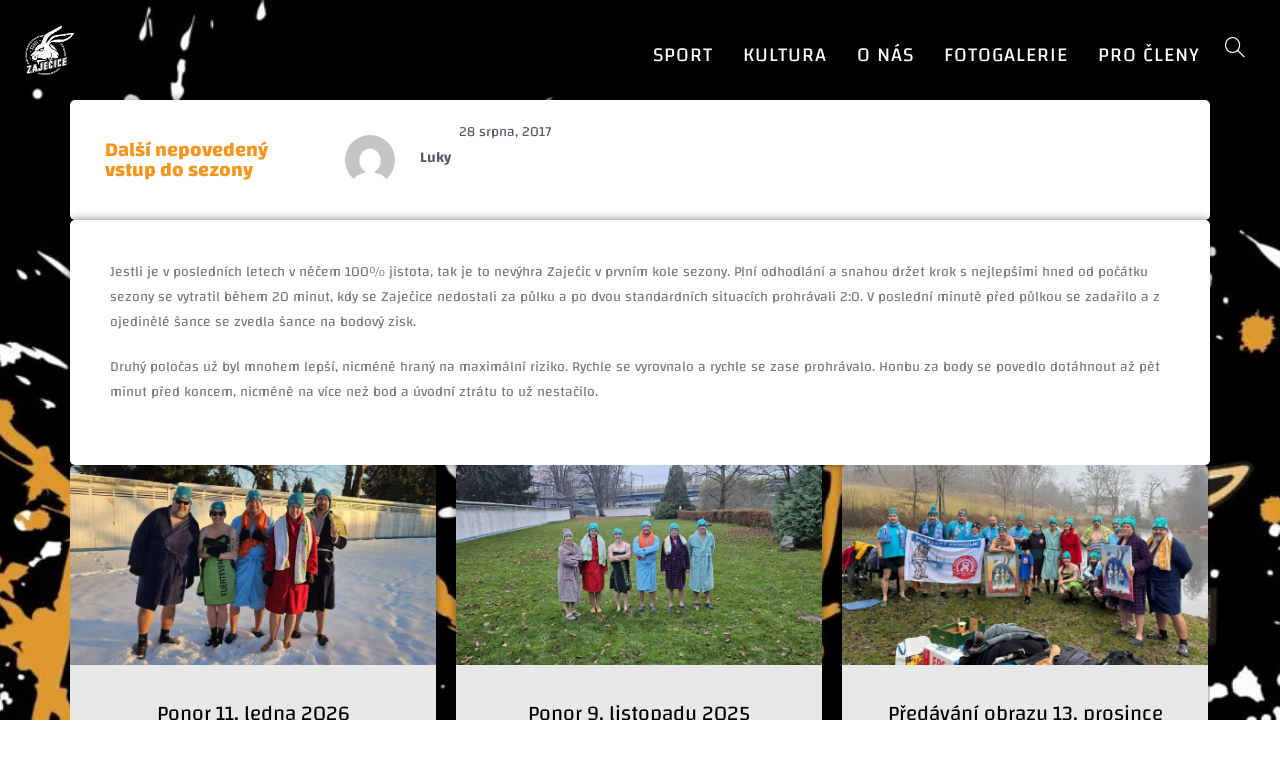

--- FILE ---
content_type: text/css
request_url: https://sokolzajecice.cz/wp-content/uploads/elementor/css/post-13949.css?ver=1768730964
body_size: 199
content:
.elementor-13949 .elementor-element.elementor-element-af6f43c{--display:flex;--flex-direction:row;--container-widget-width:initial;--container-widget-height:100%;--container-widget-flex-grow:1;--container-widget-align-self:stretch;--flex-wrap-mobile:wrap;--justify-content:center;--gap:0px 0px;--row-gap:0px;--column-gap:0px;--flex-wrap:wrap;border-style:solid;--border-style:solid;border-width:1px 1px 1px 1px;--border-top-width:1px;--border-right-width:1px;--border-bottom-width:1px;--border-left-width:1px;border-color:var( --e-global-color-05fc61a );--border-color:var( --e-global-color-05fc61a );--border-radius:10px 10px 10px 10px;--margin-top:0px;--margin-bottom:0px;--margin-left:0px;--margin-right:0px;}.elementor-13949 .elementor-element.elementor-element-af6f43c:not(.elementor-motion-effects-element-type-background), .elementor-13949 .elementor-element.elementor-element-af6f43c > .elementor-motion-effects-container > .elementor-motion-effects-layer{background-color:var( --e-global-color-accent );}.elementor-widget-image .widget-image-caption{color:var( --e-global-color-text );font-family:var( --e-global-typography-text-font-family ), Sans-serif;font-weight:var( --e-global-typography-text-font-weight );}.elementor-13949 .elementor-element.elementor-element-0abefb9 img{border-radius:5px 5px 5px 5px;}#elementor-popup-modal-13949{background-color:rgba(0,0,0,.8);justify-content:center;align-items:center;pointer-events:all;}#elementor-popup-modal-13949 .dialog-message{height:auto;}#elementor-popup-modal-13949 .dialog-close-button{display:flex;top:3%;font-size:25px;}#elementor-popup-modal-13949 .dialog-widget-content{border-radius:10px 10px 10px 10px;box-shadow:2px 8px 23px 3px rgba(0,0,0,0.2);}body:not(.rtl) #elementor-popup-modal-13949 .dialog-close-button{right:94%;}body.rtl #elementor-popup-modal-13949 .dialog-close-button{left:94%;}#elementor-popup-modal-13949 .dialog-close-button i{color:var( --e-global-color-primary );}#elementor-popup-modal-13949 .dialog-close-button svg{fill:var( --e-global-color-primary );}@media(max-width:767px){.elementor-13949 .elementor-element.elementor-element-af6f43c{--content-width:98%;--margin-top:0px;--margin-bottom:0px;--margin-left:0px;--margin-right:0px;}#elementor-popup-modal-13949{justify-content:center;align-items:center;}#elementor-popup-modal-13949 .dialog-widget-content{border-radius:10px 10px 10px 10px;}#elementor-popup-modal-13949 .dialog-close-button{top:5%;font-size:15px;}body:not(.rtl) #elementor-popup-modal-13949 .dialog-close-button{right:92%;}body.rtl #elementor-popup-modal-13949 .dialog-close-button{left:92%;}}